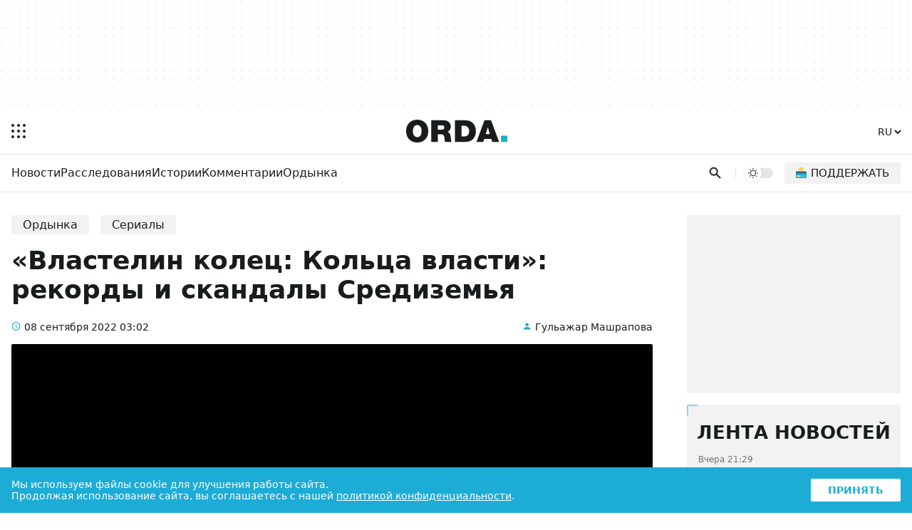

--- FILE ---
content_type: text/html; charset=UTF-8
request_url: https://orda.kz/vlastelin-kolecz-kolcza-vlasti-rekordy-i-skandaly-sredizemya/
body_size: 20713
content:
<!DOCTYPE html>
<html lang="ru">
<head>
	<meta charset="UTF-8">
	<meta name="viewport" content="width=device-width, initial-scale=1.0">
	
	
	<title>«Властелин колец: Кольца власти»: рекорды и скандалы Средиземья</title>
	<meta name="description" content="Кинокритик Гульажар Машрапова о первых двух сериях масштабного проекта Amazon Prime, вызвавшего ожесточённые споры в Сети." />
	<meta property="og:url" content="https://orda.kz/vlastelin-kolecz-kolcza-vlasti-rekordy-i-skandaly-sredizemya/"/>
	<meta property="og:type" content="article">
	<meta property="og:title" content="«Властелин колец: Кольца власти»: рекорды и скандалы Средиземья">
	<meta property="og:description" content="Кинокритик Гульажар Машрапова о первых двух сериях масштабного проекта Amazon Prime, вызвавшего ожесточённые споры в Сети.">
	<meta property="article:author" content="Гульажар Машрапова">
	<meta name="author" content="Гульажар Машрапова" />
	
	<meta property="og:image" content="https://orda.kz/uploads/orda-poster.jpg">
	
	
	<meta property="og:image:width" content="1440">
	<meta property="og:image:height" content="810">
	<meta property="yandex_recommendations_tag" content='ruposts'/>
	
	
	
	<meta name="yandex-verification" content="9eb1efa80b6ca50d"/>
	
	
	
	
	
	
	
	
	
	

	<link rel="alternate" href="https://orda.kz" hreflang="ru"/>
	<link rel="alternate" href="https://kaz.orda.kz/" hreflang="kk"/>
	<link rel="alternate" href="https://en.orda.kz/" hreflang="en"/>
    <link rel="shortcut icon" href="/img/icons/favicon.ico" sizes="any">
    <link rel="shortcut icon" href="/img/icons/favicon.svg" sizes="any" type="image/svg+xml">
    <link rel="apple-touch-icon" href="/img/icons/ordaIcon180.png">
	<link rel="manifest" href="/manifest.json">
	<link rel="canonical" href="https://orda.kz/vlastelin-kolecz-kolcza-vlasti-rekordy-i-skandaly-sredizemya/">
	<meta name="theme-color" content="#ffffff">
	<meta name="robots" content="max-image-preview:large">
	<!--firstscreen global inline-->
	<style>
@font-face {font-family: "Roboto Fallback";src: local("Arial");size-adjust:100.3%;ascent-override:92.49%;descent-override:24.34%;line-gap-override:  0%;}
*{font-family:"Roboto","Roboto Fallback",system-ui,Arial,sans-serif;border:none;padding:0;margin:0;list-style-type:none;text-decoration:none;font-size:16px;-webkit-tap-highlight-color:transparent}*,:after,:before{-webkit-box-sizing:border-box;box-sizing:border-box}u{text-decoration:underline}strike{text-decoration:line-through}aside,figure,footer,header,nav,picture{display:block}:active,:focus{outline:0}a:active,a:focus{outline:0}
		@font-face{font-family:Roboto;font-style:italic;font-weight:400;font-display:optional;src:url(/fonts/roboto400i_ce.woff2) format("woff2");unicode-range:U+0460-052F,U+1C80-1C88,U+20B4,U+2DE0-2DFF,U+A640-A69F,U+FE2E-FE2F}@font-face{font-family:Roboto;font-style:italic;font-weight:400;font-display:optional;src:url(/fonts/roboto400i_c.woff2) format("woff2");unicode-range:U+0301,U+0400-045F,U+0490-0491,U+04B0-04B1,U+2116}@font-face{font-family:Roboto;font-style:italic;font-weight:400;font-display:optional;src:url(/fonts/roboto400i_le.woff2) format("woff2");unicode-range:U+0100-02AF,U+1E00-1EFF,U+2020,U+20A0-20AB,U+20AD-20CF,U+2113,U+2C60-2C7F,U+A720-A7FF}@font-face{font-family:Roboto;font-style:italic;font-weight:400;font-display:optional;src:url(/fonts/roboto400i_l.woff2) format("woff2");unicode-range:U+0000-00FF,U+0131,U+0152-0153,U+02BB-02BC,U+02C6,U+02DA,U+02DC,U+2000-206F,U+2074,U+20AC,U+2122,U+2191,U+2193,U+2212,U+2215,U+FEFF,U+FFFD}@font-face{font-family:Roboto;font-style:italic;font-weight:700;font-display:optional;src:url(/fonts/roboto700i_ce.woff2) format("woff2");unicode-range:U+0460-052F,U+1C80-1C88,U+20B4,U+2DE0-2DFF,U+A640-A69F,U+FE2E-FE2F}@font-face{font-family:Roboto;font-style:italic;font-weight:700;font-display:optional;src:url(/fonts/roboto700i_c.woff2) format("woff2");unicode-range:U+0301,U+0400-045F,U+0490-0491,U+04B0-04B1,U+2116}@font-face{font-family:Roboto;font-style:italic;font-weight:700;font-display:optional;src:url(/fonts/roboto700i_le.woff2) format("woff2");unicode-range:U+0100-02AF,U+1E00-1EFF,U+2020,U+20A0-20AB,U+20AD-20CF,U+2113,U+2C60-2C7F,U+A720-A7FF}@font-face{font-family:Roboto;font-style:italic;font-weight:700;font-display:optional;src:url(/fonts/roboto700i_l.woff2) format("woff2");unicode-range:U+0000-00FF,U+0131,U+0152-0153,U+02BB-02BC,U+02C6,U+02DA,U+02DC,U+2000-206F,U+2074,U+20AC,U+2122,U+2191,U+2193,U+2212,U+2215,U+FEFF,U+FFFD}@font-face{font-family:Roboto;font-style:normal;font-weight:100;font-display:optional;src:url(/fonts/roboto100_ce.woff2) format("woff2");unicode-range:U+0460-052F,U+1C80-1C88,U+20B4,U+2DE0-2DFF,U+A640-A69F,U+FE2E-FE2F}@font-face{font-family:Roboto;font-style:normal;font-weight:100;font-display:optional;src:url(/fonts/roboto100_c.woff2) format("woff2");unicode-range:U+0301,U+0400-045F,U+0490-0491,U+04B0-04B1,U+2116}@font-face{font-family:Roboto;font-style:normal;font-weight:100;font-display:optional;src:url(/fonts/roboto100_le.woff2) format("woff2");unicode-range:U+0100-02AF,U+1E00-1EFF,U+2020,U+20A0-20AB,U+20AD-20CF,U+2113,U+2C60-2C7F,U+A720-A7FF}@font-face{font-family:Roboto;font-style:normal;font-weight:100;font-display:optional;src:url(/fonts/roboto100_l.woff2) format("woff2");unicode-range:U+0000-00FF,U+0131,U+0152-0153,U+02BB-02BC,U+02C6,U+02DA,U+02DC,U+2000-206F,U+2074,U+20AC,U+2122,U+2191,U+2193,U+2212,U+2215,U+FEFF,U+FFFD}@font-face{font-family:Roboto;font-style:normal;font-weight:300;font-display:optional;src:url(/fonts/roboto300_ce.woff2) format("woff2");unicode-range:U+0460-052F,U+1C80-1C88,U+20B4,U+2DE0-2DFF,U+A640-A69F,U+FE2E-FE2F}@font-face{font-family:Roboto;font-style:normal;font-weight:300;font-display:optional;src:url(/fonts/roboto300_c.woff2) format("woff2");unicode-range:U+0301,U+0400-045F,U+0490-0491,U+04B0-04B1,U+2116}@font-face{font-family:Roboto;font-style:normal;font-weight:300;font-display:optional;src:url(/fonts/roboto300_le.woff2) format("woff2");unicode-range:U+0100-02AF,U+1E00-1EFF,U+2020,U+20A0-20AB,U+20AD-20CF,U+2113,U+2C60-2C7F,U+A720-A7FF}@font-face{font-family:Roboto;font-style:normal;font-weight:300;font-display:optional;src:url(/fonts/roboto300_l.woff2) format("woff2");unicode-range:U+0000-00FF,U+0131,U+0152-0153,U+02BB-02BC,U+02C6,U+02DA,U+02DC,U+2000-206F,U+2074,U+20AC,U+2122,U+2191,U+2193,U+2212,U+2215,U+FEFF,U+FFFD}@font-face{font-family:Roboto;font-style:normal;font-weight:400;font-display:optional;src:url(/fonts/roboto400_ce.woff2) format("woff2");unicode-range:U+0460-052F,U+1C80-1C88,U+20B4,U+2DE0-2DFF,U+A640-A69F,U+FE2E-FE2F}@font-face{font-family:Roboto;font-style:normal;font-weight:400;font-display:optional;src:url(/fonts/roboto400_c.woff2) format("woff2");unicode-range:U+0301,U+0400-045F,U+0490-0491,U+04B0-04B1,U+2116}@font-face{font-family:Roboto;font-style:normal;font-weight:400;font-display:optional;src:url(/fonts/roboto400_le.woff2) format("woff2");unicode-range:U+0100-02AF,U+1E00-1EFF,U+2020,U+20A0-20AB,U+20AD-20CF,U+2113,U+2C60-2C7F,U+A720-A7FF}@font-face{font-family:Roboto;font-style:normal;font-weight:400;font-display:optional;src:url(/fonts/roboto400_l.woff2) format("woff2");unicode-range:U+0000-00FF,U+0131,U+0152-0153,U+02BB-02BC,U+02C6,U+02DA,U+02DC,U+2000-206F,U+2074,U+20AC,U+2122,U+2191,U+2193,U+2212,U+2215,U+FEFF,U+FFFD}@font-face{font-family:Roboto;font-style:normal;font-weight:500;font-display:optional;src:url(/fonts/roboto500_ce.woff2) format("woff2");unicode-range:U+0460-052F,U+1C80-1C88,U+20B4,U+2DE0-2DFF,U+A640-A69F,U+FE2E-FE2F}@font-face{font-family:Roboto;font-style:normal;font-weight:500;font-display:optional;src:url(/fonts/roboto500_c.woff2) format("woff2");unicode-range:U+0301,U+0400-045F,U+0490-0491,U+04B0-04B1,U+2116}@font-face{font-family:Roboto;font-style:normal;font-weight:500;font-display:optional;src:url(/fonts/roboto500_le.woff2) format("woff2");unicode-range:U+0100-02AF,U+1E00-1EFF,U+2020,U+20A0-20AB,U+20AD-20CF,U+2113,U+2C60-2C7F,U+A720-A7FF}@font-face{font-family:Roboto;font-style:normal;font-weight:500;font-display:optional;src:url(/fonts/roboto500_l.woff2) format("woff2");unicode-range:U+0000-00FF,U+0131,U+0152-0153,U+02BB-02BC,U+02C6,U+02DA,U+02DC,U+2000-206F,U+2074,U+20AC,U+2122,U+2191,U+2193,U+2212,U+2215,U+FEFF,U+FFFD}@font-face{font-family:Roboto;font-style:normal;font-weight:700;font-display:optional;src:url(/fonts/roboto700_ce.woff2) format("woff2");unicode-range:U+0460-052F,U+1C80-1C88,U+20B4,U+2DE0-2DFF,U+A640-A69F,U+FE2E-FE2F}@font-face{font-family:Roboto;font-style:normal;font-weight:700;font-display:optional;src:url(/fonts/roboto700_c.woff2) format("woff2");unicode-range:U+0301,U+0400-045F,U+0490-0491,U+04B0-04B1,U+2116}@font-face{font-family:Roboto;font-style:normal;font-weight:700;font-display:optional;src:url(/fonts/roboto700_le.woff2) format("woff2");unicode-range:U+0100-02AF,U+1E00-1EFF,U+2020,U+20A0-20AB,U+20AD-20CF,U+2113,U+2C60-2C7F,U+A720-A7FF}@font-face{font-family:Roboto;font-style:normal;font-weight:700;font-display:optional;src:url(/fonts/roboto700_l.woff2) format("woff2");unicode-range:U+0000-00FF,U+0131,U+0152-0153,U+02BB-02BC,U+02C6,U+02DA,U+02DC,U+2000-206F,U+2074,U+20AC,U+2122,U+2191,U+2193,U+2212,U+2215,U+FEFF,U+FFFD}@font-face{font-family:Roboto;font-style:normal;font-weight:900;font-display:optional;src:url(/fonts/roboto900_ce.woff2) format("woff2");unicode-range:U+0460-052F,U+1C80-1C88,U+20B4,U+2DE0-2DFF,U+A640-A69F,U+FE2E-FE2F}@font-face{font-family:Roboto;font-style:normal;font-weight:900;font-display:optional;src:url(/fonts/roboto900_c.woff2) format("woff2");unicode-range:U+0301,U+0400-045F,U+0490-0491,U+04B0-04B1,U+2116}@font-face{font-family:Roboto;font-style:normal;font-weight:900;font-display:optional;src:url(/fonts/roboto900_le.woff2) format("woff2");unicode-range:U+0100-02AF,U+1E00-1EFF,U+2020,U+20A0-20AB,U+20AD-20CF,U+2113,U+2C60-2C7F,U+A720-A7FF}@font-face{font-family:Roboto;font-style:normal;font-weight:900;font-display:optional;src:url(/fonts/roboto900_l.woff2) format("woff2");unicode-range:U+0000-00FF,U+0131,U+0152-0153,U+02BB-02BC,U+02C6,U+02DA,U+02DC,U+2000-206F,U+2074,U+20AC,U+2122,U+2191,U+2193,U+2212,U+2215,U+FEFF,U+FFFD}@font-face{font-family:in-icons;src:url(/fonts/in-icons.ttf?h4dho1) format("truetype"),url(/fonts/in-icons.woff?h4dho1) format("woff"),url(/fonts/in-icons.svg?h4dho1#in-icons) format("svg");font-weight:400;font-style:normal;font-display:block}[class*=" in-"],[class^=in-]{font-family:in-icons!important;font-style:normal;font-weight:400;font-variant:normal;text-transform:none;line-height:1;-webkit-font-smoothing:antialiased;-moz-osx-font-smoothing:grayscale}.in-bolt:before{content:""}.in-edit:before{content:""}.in-share:before{content:""}.in-phone:before{content:""}.in-chart:before{content:""}.in-left:before{content:""}.in-right:before{content:""}.in-close:before{content:""}.in-calendar:before{content:""}.in-up:before{content:""}.in-down:before{content:""}.in-fb:before{content:""}.in-ig:before{content:""}.in-tv:before{content:""}.in-map:before{content:""}.in-dots:before{content:""}.in-user:before{content:""}.in-photo:before{content:""}.in-play:before{content:""}.in-play2:before{content:""}.in-time:before{content:""}.in-tg:before{content:""}.in-tt:before{content:""}.in-settings:before{content:""}.in-tw:before{content:""}.in-eye:before{content:""}.in-vk:before{content:""}.in-wa:before{content:""}.in-yt:before{content:""}.in-arr-r:before{content:""}.in-in:before{content:""}.in-home:before{content:""}body{--o-1:#1dacd6;--o-2:#ffffff;--o-3:#191C1D;--o-4:rgba(136,136,136,0.08);--b-0:rgba(0,0,0,0);--b-01:rgba(0,0,0,0.01);--b-05:rgba(0,0,0,0.05);--b-10:rgba(0,0,0,0.1);--b-25:rgba(0,0,0,0.25)}body.dark{--o-1:#1dacd6;--o-2:#1c1c1c;--o-3:#ffffff;--b-0:rgba(255,255,255,0);--b-01:rgba(255,255,255,0.01);--b-05:rgba(255,255,255,0.05);--b-10:rgba(255,255,255,0.1);--b-25:rgba(255,255,255,0.25)}@media (prefers-color-scheme:dark){body{--o-1:#1dacd6;--o-2:#1c1c1c;--o-3:#ffffff;--b-0:rgba(255,255,255,0);--b-01:rgba(255,255,255,0.01);--b-05:rgba(255,255,255,0.05);--b-10:rgba(255,255,255,0.1);--b-25:rgba(255,255,255,0.25)}body.light{--o-1:#1dacd6;--o-2:#ffffff;--o-3:#191C1D;--b-0:rgba(0,0,0,0);--b-01:rgba(0,0,0,0.01);--b-05:rgba(0,0,0,0.05);--b-10:rgba(0,0,0,0.1);--b-25:rgba(0,0,0,0.25)}}body::-webkit-scrollbar{width:10px;height:10px}body::-webkit-scrollbar-button{width:0;height:0;background:var(--b-10)}body::-webkit-scrollbar-track{background:var(--b-10)}body::-webkit-scrollbar-track-piece{background:var(--b-10)}body::-webkit-scrollbar-thumb{height:5px;background:var(--o-1)}body::-webkit-scrollbar-corner{background:var(--o-1)}body::-webkit-resizer{background:var(--o-1)}::-moz-selection{color:#fff;background:var(--o-1)}::selection{color:#fff;background:var(--o-1)}::-moz-selection{color:#fff;background:var(--o-1)}svg{fill:var(--o-3)}*{color:var(--o-3)}img{background:grey}.nobg{background:0 0}body{background:var(--o-2)}.layer0{height:132px;display:-webkit-box;display:-ms-flexbox;display:flex;-webkit-box-pack:center;-ms-flex-pack:center;justify-content:center}.overlay{opacity:0;position:fixed;top:0;right:0;bottom:0;left:0;background-color:var(--b-25);-webkit-animation:fade .5s;animation:fade .5s;z-index:-1;-webkit-transition:all .5s;transition:all .5s}.sidebar{position:fixed;height:100%;top:0;left:-320px;display:-webkit-box;display:-ms-flexbox;display:flex;width:320px;-webkit-box-orient:vertical;-webkit-box-direction:normal;-ms-flex-direction:column;flex-direction:column;background:var(--o-2);-webkit-overflow-scrolling:touch;z-index:100;-webkit-transition:.4s;transition:.4s;overflow:hidden;-webkit-transform:translate3d(0,0,0);transform:translate3d(0,0,0)}.noscroll{overflow:hidden}.wrapper{max-width:680px;margin:auto}.header{display:-webkit-box;display:-ms-flexbox;display:flex;-webkit-box-pack:justify;-ms-flex-pack:justify;justify-content:space-between;-webkit-box-align:center;-ms-flex-align:center;align-items:center;padding:12px 6px}.header .ham{padding:10px;margin-right:14px;cursor:pointer}.header .ham svg{display:block}.header .ham:hover rect{fill:var(--o-1)}.header .logo svg{height:32px;display:block}.header .logo .point{fill:var(--o-1)}.header .lang{font-weight:700;margin:9px 6px}.header .lang select{cursor:pointer;font-size:14px;font-weight:500;background:var(--o-2);color:var(--o-3)}.header .lang select:hover{color:var(--o-1)}.sbbody{overflow-x:hidden;overflow-y:auto;scrollbar-color:var(--b-05) var(--b-05);scrollbar-width:thin}.sbactive{-webkit-transform:translate3d(320px,0,0);transform:translate3d(320px,0,0)}.overlay-active{opacity:1;z-index:99}.rpart{display:-webkit-box;display:-ms-flexbox;display:flex;-webkit-box-pack:justify;-ms-flex-pack:justify;justify-content:space-between;-webkit-box-align:center;-ms-flex-align:center;align-items:center}.cats{overflow:hidden;position:relative;width:100%}.cats ul{display:-webkit-box;display:-ms-flexbox;display:flex;-ms-flex-wrap:nowrap;flex-wrap:nowrap;overflow-x:auto;-webkit-column-gap:8px;column-gap:8px}.cats ul li a{font-weight:500;font-size:14px;display:block;line-height:20px;padding:10px 0}.cats ul li a:hover{color:var(--o-1)}.cats::after{content:'';position:absolute;top:0;right:0;bottom:0;width:16px;z-index:1;background:-webkit-gradient(linear,left top,right top,from(rgba(255,255,255,0)),to(var(--o-2)));background:linear-gradient(to right,rgba(255,255,255,0),var(--o-2));pointer-events:none}.cats.scrolled-to-end::after{display:none}.cats ul::-webkit-scrollbar{display:none}.cats::before{content:'';position:absolute;top:0;left:0;bottom:0;width:16px;z-index:1;background:-webkit-gradient(linear,right top,left top,from(rgba(255,255,255,0)),to(var(--o-2)));background:linear-gradient(to left,rgba(255,255,255,0),var(--o-2));pointer-events:none;display:none}.cats.scrolling::before{display:block}.line{display:-webkit-box;display:-ms-flexbox;display:flex;-webkit-box-pack:justify;-ms-flex-pack:justify;justify-content:space-between;padding-right:4px;padding-left:16px;position:relative}.search{padding:8px;padding-right:4px;cursor:pointer}.search svg{height:24px;display:block;padding:2.5px}.search:hover svg{fill:var(--o-1)}.dms{position:relative;padding:8px 4px;display:block}.dmsb{display:none;visibility:hidden;-webkit-box-align:center;-ms-flex-align:center;align-items:center;-webkit-box-pack:center;-ms-flex-pack:center;justify-content:center;width:24px;height:24px;-webkit-transition:opacity .1s;transition:opacity .1s;opacity:0;border-radius:100%;background-color:var(--o-2)}.dmsb svg{width:16px;height:16px}.dmsb.activated{visibility:visible;opacity:1;display:-webkit-box;display:-ms-flexbox;display:flex}.dmsb{-webkit-transition:opacity .25s,transform .5s;-webkit-transition:opacity .25s,-webkit-transform .5s;transition:opacity .25s,-webkit-transform .5s;transition:opacity .25s,transform .5s;transition:opacity .25s,transform .5s,-webkit-transform .5s;will-change:transform}.donate a{padding:12px;display:block}.donate img{height:16px;width:16px;background:0 0;display:block}.donate span{display:none}.search-box{position:absolute;top:0;left:0;display:none;z-index:9999;width:100%;height:100%}.sboxOpen{display:-webkit-box;display:-ms-flexbox;display:flex}.search-box svg{position:absolute;height:20px;top:50%;margin-top:-10px;left:16px;opacity:.7}.search-box input[type=text]{width:100%;background:var(--o-2);padding:10px 10px 10px 56px;font-size:14px;line-height:20px;border:none}.search-box span{display:-webkit-box;display:-ms-flexbox;display:flex;-webkit-box-align:center;-ms-flex-align:center;align-items:center;background:var(--o-2);padding:10px 16px;line-height:20px;font-size:16px;color:#fff;cursor:pointer}.search-box span i{font-size:20px;line-height:20px;display:block}.search-box span:hover i{color:var(--o-1)}@media (min-width:1023px){.layer0{height:152px}.ad1{height:120px;max-width:1248px}.wrapper{max-width:1280px}.theme{border-left:1px solid var(--b-10);padding-left:12px;margin-left:12px;margin-right:16px}.cats ul::-webkit-scrollbar{display:block}.cats ul{-webkit-column-gap:24px;column-gap:24px}.cats ul li a{font-size:16px;padding:16px 0 14px 0;border-bottom:2px solid transparent}.cats ul li a:hover{border-bottom:2px solid var(--o-1)}.search svg{padding:1px}.dms{padding:0;position:relative;width:40px;height:14px;border-radius:20px;cursor:pointer;background-color:var(--b-10);display:block;-webkit-transition:.25s;transition:.25s}.dms:hover{background-color:var(--b-25)}.dmsb{position:absolute;top:-5px;left:0;display:-webkit-box;display:-ms-flexbox;display:flex;visibility:hidden;-webkit-box-align:center;-ms-flex-align:center;align-items:center;-webkit-box-pack:center;-ms-flex-pack:center;justify-content:center;width:24px;height:24px;-webkit-transition:opacity .1s;transition:opacity .1s;opacity:0;border-radius:100%;background-color:var(--o-2);-webkit-box-shadow:0 1px 4px var(--b-10);box-shadow:0 1px 4px var(--b-10)}.dmsb svg{width:14px;height:14px}.dmsb.activated{visibility:visible;opacity:1}.mid.activated,.midef:not(.activated){-webkit-transform:translateX(16px);transform:translateX(16px)}.dmsb{-webkit-transition:opacity .25s,transform .5s;-webkit-transition:opacity .25s,-webkit-transform .5s;transition:opacity .25s,-webkit-transform .5s;transition:opacity .25s,transform .5s;transition:opacity .25s,transform .5s,-webkit-transform .5s;will-change:transform}.donate{margin-right:12px}.donate a{font-weight:500;text-transform:uppercase;padding:6px 16px;border-radius:2px;background:var(--b-05);display:-webkit-box;display:-ms-flexbox;display:flex;-webkit-box-align:center;-ms-flex-align:center;align-items:center}.donate a:hover{background:var(--b-10)}.donate img{height:15px;width:15px;background:0 0;margin-right:6px;top:-1px;position:relative}.donate span{display:block;font-size:15px}}

	</style>
	
	
	<style>
.layer1{border-top:1px solid var(--b-10)}.post{padding:24px 16px 16px 16px}.post h1{font-size:26px;font-weight:900;margin-bottom:24px}.post .info{display:-webkit-box;display:-ms-flexbox;display:flex;-webkit-box-pack:justify;-ms-flex-pack:justify;justify-content:space-between;margin-bottom:16px}.post .info time{font-size:14px;position:relative;padding-left:18px}.post .info time a{font-size:14px}.post .info time:before{position:absolute;color:var(--o-1);left:0;bottom:-1px;font-family:in-icons;content:"\e914";font-size:14px;line-height:19px}.post .info a.author{font-size:14px;position:relative;padding-left:18px}.post .info a:hover{color:var(--o-1)}.post .info a.author:before{content:"\e910";font-size:14px;line-height:19px;position:absolute;color:var(--o-1);left:0;bottom:-1px;font-family:in-icons}.post .postpic{padding-top:56.25%;position:relative;border-radius:2px;overflow:hidden;margin-bottom:24px}.post .postpic img{position:absolute;top:0;left:0;width:100%;height:100%;-o-object-fit:cover;object-fit:cover}.post .postpic span{position:absolute;bottom:8px;right:8px;color:#fff;font-size:12px;background:rgba(0,0,0,.5);border-radius:2px;padding:2px 8px}.post .postpic a{position:absolute;color:#fff;right:0;top:0;font-size:36px;background:rgba(0,0,0,.5);padding:0 0 0 4px}.fullcont{position:relative;padding-bottom:32px;display:-webkit-box;display:-ms-flexbox;display:flex;-webkit-box-orient:vertical;-webkit-box-direction:reverse;-ms-flex-direction:column-reverse;flex-direction:column-reverse}.newstext p{font-size:16px!important;line-height:1.6;margin-bottom:24px}.newstext p b,.newstext p i,.newstext p span,.newstext p strong{font-size:16px!important;line-height:1.6}.newstext img{max-width:100%;height:auto}.newstext p br{display:none}.shareblock{margin-top:24px}.shareblock .socbuttons{display:-webkit-box;display:-ms-flexbox;display:flex;-webkit-box-pack:justify;-ms-flex-pack:justify;justify-content:space-between;-webkit-column-gap:1px;column-gap:1px}.shareblock .socbuttons a{display:block;font-size:24px;width:20%;text-align:center;line-height:50px;background-color:var(--b-05)}.lastnews{display:none}.layer3{margin-top:16px}@media (min-width:1023px){.fulltext{max-width:750px}.post{display:-ms-grid;display:grid;-ms-grid-columns:1fr 300px;grid-template-columns:1fr 300px;-webkit-column-gap:48px;column-gap:48px;padding:32px 16px 16px 16px;position:relative}.post h1{font-size:36px}.fullcont{display:-ms-grid;display:grid;-ms-grid-columns:50px 1fr;grid-template-columns:50px 1fr;-webkit-column-gap:32px;column-gap:32px}.newstext{-ms-grid-column:2;grid-column:2/2;-ms-grid-row:1;-ms-grid-row-span:1;grid-row:1/2}.newstext p{font-size:18px!important;line-height:1.6;margin-bottom:28px}.newstext p b,.newstext p i,.newstext p span,.newstext p strong{font-size:18px!important;line-height:1.6}.shareblock{-ms-grid-column:1;-ms-grid-column-span:1;grid-column:1/2;-ms-grid-row:1;-ms-grid-row-span:1;grid-row:1/2;margin-top:0}.shareblock .socbuttons{position:-webkit-sticky;position:sticky;top:16px;margin-top:4px;display:block}.shareblock .socbuttons a{display:block;font-size:24px;height:50px;width:50px;border:1px solid var(--b-05);border-radius:2px;text-align:center;margin-bottom:16px;line-height:50px;background:0 0}.shareblock .socbuttons a:hover{color:var(--o-1);background-color:var(--b-05)}.lastnews .loadMore{display:block;text-align:center;font-weight:900;padding:8px;margin:16px 16px 0 16px;background:var(--b-05);border-radius:2px;-webkit-transition:.25s;transition:.25s;width:calc(100% - 32px)}.lastnews #loadMoreLink:hover{background:var(--o-1);color:#fff;box-shadow:0 3px 10px var(--o-1)}.lastnews{background:var(--b-05);border-radius:2px;display:-webkit-box;display:-ms-flexbox;display:flex;-webkit-box-orient:vertical;-webkit-box-direction:normal;-ms-flex-direction:column;flex-direction:column;-webkit-box-pack:justify;-ms-flex-pack:justify;justify-content:space-between;padding-bottom:16px;position:-webkit-sticky;position:sticky;top:16px}.lastnews h2{text-transform:uppercase;font-size:26px;font-weight:900;text-align:center;position:relative;padding-top:24px}.lastnews:before{border-left:2px solid var(--o-1);border-top:2px solid var(--o-1);border-radius:2px;bottom:auto;content:'';height:16px;left:0;opacity:.5;pointer-events:none;position:absolute;right:auto;top:0;width:16px}.lastnews:after{border-bottom:2px solid var(--o-1);border-right:2px solid var(--o-1);border-radius:2px;bottom:0;content:'';height:16px;left:auto;opacity:.5;pointer-events:none;position:absolute;right:0;top:auto;width:16px}.lastnews ul{overflow-y:auto;height:500px}.lastnews ul li a{display:block;padding:16px;position:relative}.lastnews ul li a:after{background:-webkit-gradient(linear,left top,right top,color-stop(20%,var(--b-10)),color-stop(21%,transparent),to(transparent));background:linear-gradient(to right,var(--b-10) 20%,transparent 21%,transparent 100%);background-position:0 0;background-repeat:repeat-x;background-size:5px 5px;content:'';height:3px;left:16px;overflow:hidden;position:absolute;right:16px;bottom:0;z-index:1}.lastnews ul li a time{display:block;margin-bottom:8px;opacity:.6;font-size:12px}.lastnews ul li a span{display:block}.layer3{-ms-grid-column:1;-ms-grid-column-span:2;grid-column:1/3;margin-top:32px}}
	</style>
	
	
	
	
	
	
	
	<meta name="yandex-verification" content="76e0d83eae38acc7" />
	<script>window.yaContextCb = window.yaContextCb || []</script>
	<!--<title>«Властелин колец: Кольца власти»: рекорды и скандалы Средиземья</title>-->
	
</head>


<body>

<script>
  const prefersDarkScheme = window.matchMedia("(prefers-color-scheme: dark)");
  const metaThemeColor = document.querySelector("meta[name=theme-color]");
  let currentMode = localStorage.getItem("ordaTheme");

  if (currentMode === null) {
    if (prefersDarkScheme.matches) {
      document.body.classList.toggle("dark");
      metaThemeColor.setAttribute("content", "#191C1D");
	  currentMode = "dark";
    } else {
      document.body.classList.toggle("light");
      metaThemeColor.setAttribute("content", "#ffffff");
	  currentMode = "light";
    }
  } else {
    if (currentMode == "dark") {
      document.body.classList.toggle("dark");
      metaThemeColor.setAttribute("content", "#191C1D");
    } else {
      document.body.classList.toggle("light");
      metaThemeColor.setAttribute("content", "#ffffff");
	  currentMode = "light";
    }
  }
</script>
<div class="overlay"></div>
<div class="sidebar">
  <div class="sbcont">
    <img class="sblogo lazy" alt="orda logo" decoding="async" src="/img/logo_d.svg" srcset="[data-uri]"/>
    <div class="sbscroll">
      <div class="sbclose"><i class="in-close"></i></div>
      <div class="sbcats">
		
        <ul>
          <li>
            <a href="https://orda.kz/lifestyle/">Ордынка</a>
            <span class="arrow"></span>
            <ul class="submenu">
				<li><a href="https://orda.kz/lifestyle/kino/">Кино</a></li>
				<li><a href="https://orda.kz/lifestyle/teatr/">Театр</a></li>
				<li><a href="https://orda.kz/lifestyle/internet/">Интернет</a></li>
				<li><a href="https://orda.kz/lifestyle/serialy/">Сериалы</a></li>
				<li><a href="https://orda.kz/lifestyle/books/">Книги</a></li>
				<li><a href="https://orda.kz/lifestyle/tv/">Масскульт</a></li>
				<li><a href="https://orda.kz/lifestyle/sport/">Спорт</a></li>
				<li><a href="https://orda.kz/lifestyle/news-lifestyle/">News</a></li>
            </ul>
          </li>
          <li><a href="https://orda.kz/news/">Новости</a></li>
          <li><a href="https://orda.kz/interview/">Интервью</a></li>
          <li><a href="https://orda.kz/business/">Бизнес и финансы</a></li>
          <li>

            <a href="https://orda.kz/comments/">Комментарии</a>
            <span class="arrow"></span>
            <ul class="submenu">
              <li><a href="https://orda.kz/comments/opinion/">Мнение</a></li>
              <li><a href="https://orda.kz/comments/expertise/">Экспертиза</a></li>
            </ul>
          </li>
          <li>
            <a href="https://orda.kz/stories/">Истории</a>
            <span class="arrow"></span>
            <ul class="submenu">
              <li><a href="https://orda.kz/stories/parsing/">Разбор</a></li>
              <li><a href="https://orda.kz/stories/questions-and-answers/">Вопросы и ответы</a></li>
            </ul>
          </li>
          <li><a href="https://orda.kz/investigations/">Расследования</a></li>
          <li><a href="https://orda.kz/reportage/">Репортажи</a></li>
          <li><a href="https://orda.kz/photoreports/">Фоторепортажи</a></li>
          <li><a href="https://orda.kz/media/">Медиа</a></li>
        </ul>
		
		
		
      </div>
      <div class="caslinks">
        <ul>
          <li><a href="/about-us.html">О нас</a></li>
          <li><a href="/contacts.html">Контакты</a></li>
          <li><a href="/reklama.html">Реклама</a></li>
          <li><a href="/privacy-policy.html">Политика конфиденциальности</a></li>
          <li><a href="/agreement.html">Соглашение</a></li>
        </ul>
      </div>
      <div class="sbsoc">
        <ul>
          <li>
            <a aria-label="instagram" href="https://www.instagram.com/ordakazakhstan/" target="_blank">
              <i class="in-ig"></i>
            </a>
          </li>
          <li>
            <a aria-label="telegram" href="https://t.me/orda_kz" target="_blank">
              <i class="in-tg"></i>
            </a>
          </li>
          <li>
            <a aria-label="facebook" href="https://www.facebook.com/orda.media" target="_blank">
              <i class="in-fb"></i>
            </a>
          </li>
          <li>
            <a aria-label="youtube" href="https://www.youtube.com/@ORDANews" target="_blank">
              <i class="in-yt"></i>
            </a>
          </li>
          <li>
            <a aria-label="tiktok" href="https://www.tiktok.com/@orda.kz_tt" target="_blank">
              <i class="in-tt"></i>
            </a>
          </li>
        </ul>
      </div>
    </div>
  </div>
</div>
<style>
	.layer0 img {display:block;margin:auto;width:fit-content}
</style>
<div class="layer0" >
	<div class="wrapper">
		<div class="ad1 onlyDesk">
			<!--Тип баннера: [orda.kz] AD1 - 1000x120-->
			<div id="adfox_17243971762774573"></div>
			<script>
				window.yaContextCb.push(()=>{
					Ya.adfoxCode.createAdaptive({
						ownerId: 264109,
						containerId: 'adfox_17243971762774573',
						params: {
							p1: 'ddsdb',
							p2: 'jcxo'
						}
					}, ['desktop'], {
						tabletWidth: 1024,
						phoneWidth: 680,
						isAutoReloads: false
					})
				})
			</script>
		</div>
		<div class="adm1 onlyMob">
			<!--Тип баннера: [orda.kz] ADM1 - 320x100-->
			<div id="adfox_172439755488744573"></div>
			<script>

				window.yaContextCb.push(()=>{
					Ya.adfoxCode.createAdaptive({
						ownerId: 264109,
						containerId: 'adfox_172439755488744573',
						params: {
							p1: 'ddscv',
							p2: 'jcxj'
						}
					}, ['phone', 'tablet'], {
						tabletWidth: 1024,
						phoneWidth: 680,
						isAutoReloads: false
					})
				})
			</script>
		</div>
	</div>
</div>
<div class="hbor">
  <div class="wrapper header">
    <div class="ham">
      <svg xmlns="http://www.w3.org/2000/svg" width="20" height="20" fill="none" viewBox="0 0 20 20">
        <rect data-animation="opacity" width="4" height="4" fill="currentColor" rx="2" style="opacity: 1;"></rect>
        <rect data-animation="opacity" width="4" height="4" x="8" fill="currentColor" rx="2" style="opacity: 1;"></rect>
        <rect data-animation="opacity" width="4" height="4" x="16" fill="currentColor" rx="2" style="opacity: 1;"></rect>
        <rect data-animation="hidden" width="4" height="4" y="8" fill="currentColor" rx="2" style="opacity: 1;"></rect>
        <rect data-animation="hidden" width="4" height="4" x="8" y="8" fill="currentColor" rx="2" style="opacity: 1;"></rect>
        <rect data-animation="hidden" width="4" height="4" x="16" y="8" fill="currentColor" rx="2" style="opacity: 1;"></rect>
        <rect data-animation="opacity" width="4" height="4" y="16" fill="currentColor" rx="2" style="opacity: 1;"></rect>
        <rect data-animation="opacity" width="4" height="4" x="8" y="16" fill="currentColor" rx="2" style="opacity: 1;"></rect>
        <rect data-animation="opacity" width="4" height="4" x="16" y="16" fill="currentColor" rx="2" style="opacity: 1;"></rect>
        <rect data-animation="grow" width="20" height="2" y="9" fill="currentColor" rx="1" data-svg-origin="0 9" transform="matrix(1,0,0,1,0,0)" style="width: 0px; transform-origin: 0px 0px;"></rect>
      </svg>
    </div>
    <a class="logo" aria-label="Homepage" href="/" style="position:relative;">
      <svg viewBox="0 0 205.8 46.5">
        <path d="M23 0C13.4 0 5 4.6 1.6 13.9 1 15.6 0 18.7 0 23.3c0 10 4.5 15.5 7.8 18.2 5.8 4.8 12.3 5 15 5 2.4 0 8-.1 13.3-4 8.6-6.2 9-16 9-19.1 0-7.6-2.5-12.2-4.4-14.8C34.9.6 26.2.1 23 .1zM22.9 11c.9 0 3.2.2 5 2 3.6 3.1 3.5 8.6 3.5 9.7 0 .5 0 5.7-1.7 8.9-.8 1.4-2.7 4-7 4-1.4 0-2.8-.3-4.1-1a7.3 7.3 0 0 1-2.6-2.3c-2.2-3.2-2.2-8.7-2.2-9.2 0-4 1-6.8 2-8.2.2-.5 1-1.6 2.2-2.4.8-.6 2.3-1.5 4.9-1.5z"/>
        <path d="M51 1.2v44.2h13.4V29.8h5.9c2.4.1 4.7.3 6.2 2.6 1 1.7 1.2 3.9 1.3 4.4l.4 4.2c.3 2.5.3 2.9.8 4.4h13.5l-.3-.4c-.3-.6-.5-1.2-.6-2.6-.5-3.3-.6-8-1.6-11.1a9 9 0 0 0-5.5-6.3c.4-.2 1.3-.6 2.3-1.5a12 12 0 0 0 4.1-9.2c0-4-1.5-6.5-2.5-7.8a14 14 0 0 0-10.6-5.2l-3.9-.1H51zm13.4 10.3h7c2 0 4.2 0 5.6 1.8.5.8.7 1.6.7 2.5 0 1.4-.3 2.2-.6 2.6-1.1 2-2.9 2-4.9 2h-7.8v-9z"/>
        <path d="M99.3 1.2v44.2H119a30 30 0 0 0 10.3-1.4c4-1.5 6.3-4 7.4-5.1a20 20 0 0 0 4.8-11l.3-4.7c0-9.3-4.3-14.7-7-17.1-4.9-4.2-10.3-4.6-12.6-4.8l-2.9-.1H99.3zm13.4 11h4c2.9 0 4.4.4 5.7 1 3.8 1.6 5 5.3 5.3 6.5.5 1.6.5 3.3.5 3.7 0 4.1-1.6 6.8-2.6 8a8.2 8.2 0 0 1-5.4 2.7h-7.5V12.4z"/>
        <path d="M172.8 1.2h-13.4l-16.3 44.2h13.7l2.1-6.3h14.3l2.1 6.3h13.8L172.8 1.2zm-2.5 28.4h-8.4l4.3-14.3 4 14.3z"/>
        <path d="M205.8 32.6H193v12.8h12.8z" class="point" />
      </svg>
    </a>
    <div class="lang">
      <select id="lang" aria-label="Язык" onchange="changeLngTo(this.value)">
        <option value="ru" selected="">RU</option>
        <option value="kz" >KZ</option>
        <option value="en" >EN</option>
      </select>
    </div>
  </div>
</div>
<div class="wrapper">
  <div class="line">
    <div class="cats">
	  
      <ul>	
	    <li><a href="/news/">Новости</a></li>
        <li><a href="/investigations/">Расследования</a></li>
        <li><a href="/stories/">Истории</a></li>
        <li><a href="/comments/">Комментарии</a></li>
        <li><a href="/lifestyle/">Ордынка</a></li>
      </ul>
	  
	  
	  
    </div>
    <div class="rpart">
      <div class="search">
        <svg viewBox="0 0 24 24">
          <path d="M20.49,19l-5.73-5.73C15.53,12.2,16,10.91,16,9.5C16,5.91,13.09,3,9.5,3S3,5.91,3,9.5C3,13.09,5.91,16,9.5,16 c1.41,0,2.7-0.47,3.77-1.24L19,20.49L20.49,19z M5,9.5C5,7.01,7.01,5,9.5,5S14,7.01,14,9.5S11.99,14,9.5,14S5,11.99,5,9.5z"></path>
          <path d="M0,0h24v24H0V0z" fill="none"></path>
        </svg>
      </div>
      <div class="theme">
					<span class="dms">
						<i class="dmsb midef ">
							<svg class="svg-icon svg-mode-light" aria-hidden="true" role="img" focusable="false" xmlns="http://www.w3.org/2000/svg" viewBox="0 0 232.447 232.447">
								<path fill="currentColor" d="M116.211,194.8c-4.143,0-7.5,3.357-7.5,7.5v22.643c0,4.143,3.357,7.5,7.5,7.5s7.5-3.357,7.5-7.5V202.3
								C123.711,198.157,120.354,194.8,116.211,194.8z"></path>
								<path fill="currentColor" d="M116.211,37.645c4.143,0,7.5-3.357,7.5-7.5V7.505c0-4.143-3.357-7.5-7.5-7.5s-7.5,3.357-7.5,7.5v22.641
								C108.711,34.288,112.068,37.645,116.211,37.645z"></path>
								<path fill="currentColor" d="M50.054,171.78l-16.016,16.008c-2.93,2.929-2.931,7.677-0.003,10.606c1.465,1.466,3.385,2.198,5.305,2.198
								c1.919,0,3.838-0.731,5.302-2.195l16.016-16.008c2.93-2.929,2.931-7.677,0.003-10.606C57.731,168.852,52.982,168.851,50.054,171.78
								z"></path>
								<path fill="currentColor" d="M177.083,62.852c1.919,0,3.838-0.731,5.302-2.195L198.4,44.649c2.93-2.929,2.931-7.677,0.003-10.606
								c-2.93-2.932-7.679-2.931-10.607-0.003l-16.016,16.008c-2.93,2.929-2.931,7.677-0.003,10.607
								C173.243,62.12,175.163,62.852,177.083,62.852z"></path>
								<path fill="currentColor" d="M37.645,116.224c0-4.143-3.357-7.5-7.5-7.5H7.5c-4.143,0-7.5,3.357-7.5,7.5s3.357,7.5,7.5,7.5h22.645
								C34.287,123.724,37.645,120.366,37.645,116.224z"></path>
								<path fill="currentColor" d="M224.947,108.724h-22.652c-4.143,0-7.5,3.357-7.5,7.5s3.357,7.5,7.5,7.5h22.652c4.143,0,7.5-3.357,7.5-7.5
								S229.09,108.724,224.947,108.724z"></path>
								<path fill="currentColor" d="M50.052,60.655c1.465,1.465,3.384,2.197,5.304,2.197c1.919,0,3.839-0.732,5.303-2.196c2.93-2.929,2.93-7.678,0.001-10.606
								L44.652,34.042c-2.93-2.93-7.679-2.929-10.606-0.001c-2.93,2.929-2.93,7.678-0.001,10.606L50.052,60.655z"></path>
								<path fill="currentColor" d="M182.395,171.782c-2.93-2.929-7.679-2.93-10.606-0.001c-2.93,2.929-2.93,7.678-0.001,10.607l16.007,16.008
								c1.465,1.465,3.384,2.197,5.304,2.197c1.919,0,3.839-0.732,5.303-2.196c2.93-2.929,2.93-7.678,0.001-10.607L182.395,171.782z"></path>
								<path fill="currentColor" d="M116.22,48.7c-37.232,0-67.523,30.291-67.523,67.523s30.291,67.523,67.523,67.523s67.522-30.291,67.522-67.523
								S153.452,48.7,116.22,48.7z M116.22,168.747c-28.962,0-52.523-23.561-52.523-52.523S87.258,63.7,116.22,63.7
								c28.961,0,52.522,23.562,52.522,52.523S145.181,168.747,116.22,168.747z"></path>
							</svg>
						</i>
						<i class="dmsb mid ">
							<svg class="svg-icon svg-mode-dark" aria-hidden="true" role="img" focusable="false" xmlns="http://www.w3.org/2000/svg" viewBox="0 0 512 512">
								<path fill="currentColor" d="M507.681,209.011c-1.297-6.991-7.324-12.111-14.433-12.262c-7.104-0.122-13.347,4.711-14.936,11.643
								c-15.26,66.497-73.643,112.94-141.978,112.94c-80.321,0-145.667-65.346-145.667-145.666c0-68.335,46.443-126.718,112.942-141.976
								c6.93-1.59,11.791-7.826,11.643-14.934c-0.149-7.108-5.269-13.136-12.259-14.434C287.546,1.454,271.735,0,256,0
								C187.62,0,123.333,26.629,74.98,74.981C26.628,123.333,0,187.62,0,256s26.628,132.667,74.98,181.019
								C123.333,485.371,187.62,512,256,512s132.667-26.629,181.02-74.981C485.372,388.667,512,324.38,512,256
								C512,240.278,510.546,224.469,507.681,209.011z"></path>
							</svg>
						</i>
					</span>
      </div>
      <div class="donate">
        <a href="/donate.html"><img class="lazy" alt="donate" decoding="async" src="/img/donate.svg" srcset="[data-uri]"><span>Поддержать</span></a>
      </div>
      <div class="search-box">
        <svg viewBox="0 0 24 24">
          <path d="M20.49,19l-5.73-5.73C15.53,12.2,16,10.91,16,9.5C16,5.91,13.09,3,9.5,3S3,5.91,3,9.5C3,13.09,5.91,16,9.5,16 c1.41,0,2.7-0.47,3.77-1.24L19,20.49L20.49,19z M5,9.5C5,7.01,7.01,5,9.5,5S14,7.01,14,9.5S11.99,14,9.5,14S5,11.99,5,9.5z"></path>
          <path d="M0,0h24v24H0V0z" fill="none"></path>
        </svg>
        <!--<input type="text" placeholder="Поиск...">-->
		
		<script>
		function GoogleCSE() {
			var gsceEl = document.getElementById("GoogleCSE");
			if (!gsceEl) {
				var gcse = document.createElement("script");
				gcse.id = "GoogleCSE";
				gcse.src = "https://cse.google.com/cse.js?cx=15fbbd8537dec4af8";
				gcse.async = true;
				document.body.appendChild(gcse);
			}
		}
		</script>		
		
		
		
		<div id="___gcse_0" class="gcse-searchbox-only"></div>
        <span><i class="in-close"></i></span>
      </div>
    </div>
  </div>
</div>

<div class="body">
  <div class="layer1">
  <div class="wrapper">
    <div class="post">
      <div class="lp">
		
			<style>
			.newscats {display: flex;margin-bottom:16px;}
			.newscats a {display:block;padding:4px 16px;font-size:16px;background:var(--b-05);border-radius:2px;margin-right:16px;}
			.newscats a:hover {color:#fff;background:var(--o-1)}
			</style>
			<div class=newscats>
				
				<a href="/lifestyle/" rel="tag">Ордынка</a>
				
				<a href="/serialy/" rel="tag">Сериалы</a>
				
			</div>		
		
        <h1>«Властелин колец: Кольца власти»: рекорды и скандалы Средиземья</h1>
        <div class="info">
          <time datetime="2022-09-08T03:02:55+06:00" itemprop="datePublished">
            <a href="/2022/09/08/">08 сентября 2022</a> 03:02
          </time>
          <a class="author" href="/author/gulazharma/">Гульажар Машрапова</a>
        </div>
        <div class="postpic">
          
          
            <img fetchpriority="high" src="/uploads/orda-poster.jpg" alt="cover">
          
          
          
        </div>
        <div class="fullcont">
          <div class="shareblock">
            <div class="socbuttons">
              <a target="_blank" href="https://www.facebook.com/sharer/sharer.php?u=https://orda.kz/vlastelin-kolecz-kolcza-vlasti-rekordy-i-skandaly-sredizemya/" class="in-fb"></a>
              <a target="_blank" href="https://t.me/share/url?url=https://orda.kz/vlastelin-kolecz-kolcza-vlasti-rekordy-i-skandaly-sredizemya/" class="in-tg"></a>
              <a target="_blank" href="https://wa.me/?text=https://orda.kz/vlastelin-kolecz-kolcza-vlasti-rekordy-i-skandaly-sredizemya/" class="in-wa"></a>
              <a target="_blank" href="https://twitter.com/share?text=«Властелин колец: Кольца власти»: рекорды и скандалы Средиземья&url=https://orda.kz/vlastelin-kolecz-kolcza-vlasti-rekordy-i-skandaly-sredizemya/" class="in-tw"></a>
              <a target="_blank" href="https://vk.com/share.php?url=https://orda.kz/vlastelin-kolecz-kolcza-vlasti-rekordy-i-skandaly-sredizemya/" class="in-vk"></a>
            </div>
          </div>
          <div class="fulltext">
            <div class="newstext">
              <!-- wp:paragraph -->
<p><strong>Завтра, 9 сентября станет доступна для просмотра новая серия масштабного проекта по произведениям Джона Р.Р. Толкина «Властелин колец: Кольца власти». Первые два эпизода, помимо рекордной аудитории, породили и беспрецедентный скандал, казалось бы, уже слабо представимый в современном мире.</strong></p>
<!-- /wp:paragraph -->

<!-- wp:paragraph -->
<p>Эпичный приквел эпичной саги с самого начала выдержал не меньше битв, чем их было в книгах Толкина. В 2017 году компания Amazon приобрела права на экранизацию приложений к роману «Властелин колец», а также тех эпизодов из него, которые не были использованы в предыдущих фильмах. Сражаться за это пришлось сразу с несколькими держателями прав: наследниками Толкиена – Tolkien Estate, издательской компанией Harper Collins и кинокомпанией New Line Cinema, снявшей трилогии «Хоббит» и «Властелин колец».  <div class="ad2mob onlyMob">
    <div id="adfox_172439755072154573"></div>
    <script>
      window.yaContextCb.push(()=>{
        Ya.adfoxCode.createScroll({
            ownerId: 264109,
            containerId: 'adfox_172439755072154573',
            params: {
                p1: 'ddscu',
                p2: 'jcxi'
            }
        }, ['phone', 'tablet'], {
          tabletWidth: 1024,
          phoneWidth: 680,
          isAutoReloads: false
        })
      })
    </script>
  </div>
</p>
<!-- /wp:paragraph -->

<!-- wp:pullquote -->
<figure class="wp-block-pullquote"><blockquote><p>В борьбе за «проект века» Amazon сумел перебить ставку Netflix и одержал победу ценой невообразимой суммы в 250 миллионов долларов. Более того, компания дала обязательство снять пять сезонов сериала с бюджетом не менее чем в 1 миллиард долларов, что делает «Кольца власти» самым дорогостоящим проектом за всю историю кино и телевидения.</p></blockquote></figure>
<!-- /wp:pullquote -->

<!-- wp:paragraph -->
<p>Создателями сериала стали новички во вселенной Толкина Джон Ди Пейн и Патрик Маккей, первые два эпизода, вышедшие на данный момент, снял режиссёр Хуан Антонио Байона («Приют», «Мир Юрского периода 2»). Главную музыкальную тему написал композитор «Властелина колец» Говард Шор, а весь остальной саундтрек – Бир Маккрири.</p>
<!-- /wp:paragraph -->

<div class="embed-youtube"><!--dle_media_begin:https://www.youtube.com/watch?v=n6K-Y5WRcJw--><iframe width="600" height="338" src="https://www.youtube.com/embed/n6K-Y5WRcJw" frameborder="0" allow="accelerometer; autoplay; clipboard-write; encrypted-media; gyroscope; picture-in-picture; web-share" allowfullscreen></iframe><!--dle_media_end--></div>

<!-- wp:paragraph -->
<p>Рассказывает сериал о событиях времён Второй Эпохи из легендариума Толкина. То есть тех, что имели место за тысячи лет до «Хоббита» и «Властелина колец» (они относятся к Третьей Эпохе). Мы наблюдаем период после так называемой Войны Гнева, когда эльфы и люди ценой невероятных усилий и потерь победили Повелителя Тьмы Моргота. После его гибели бесследно пропадает верный слуга и преемник Моргота Саурон, который, как мы помним, потом станет главным антагонистом времён Братства Кольца. Пока же всем жителям Средиземья кажется, что Зло окончательно побеждено и можно жить спокойно, но так ли это?</p>
<!-- /wp:paragraph -->

<!-- wp:image {"id":219876,"sizeSlug":"full","linkDestination":"none"} -->
<figure class="wp-block-image size-full"><img src="https://orda.kz/uploads/sites/2/2022/09/serial-po-vlastelinu-kolec-posmotreli-vdvoe-bolshe-lyudej-chem-dom-drakona_1662239970325521827.jpg" alt="" class="wp-image-219876 lazy" decoding="async" srcset="[data-uri]"></figure>
<!-- /wp:image -->

<!-- wp:paragraph -->
<p>В силу изложенных обстоятельств персонажей, известных нам по «Властелину колец» и «Хоббиту», здесь не так много. Нет всеми любимых Арагорна, Бильбо и Фродо Бэггинсов, Гэндальфа и прочих. Зато есть юная Галадриэль, которая потеряла семью во время Войны Гнева, и единственная, кажется, не верит в гибель Саурона. Также есть молодой Элронд, будущий король эльфов и отец Арвен, в будущих сериях мы должны увидеть и юного Исильдура, будущего основателя королевской династии Гондора. Остальные же персонажи – новые, и с ними только предстоит познакомиться.</p>
<!-- /wp:paragraph -->

<!-- wp:pullquote -->
<figure class="wp-block-pullquote"><blockquote><p>«Кольца власти» в день премьеры побили мировой рекорд – первые два эпизода собрали 25 миллионов зрителей на стриминговой площадке Amazon Prime. Однако начались и бурные скандалы. Нашлись такие фанаты Толкина и «Властелина колец», которым не понравился тот факт, что актёрский состав в сериале этнически гораздо более разнообразен, нежели в предыдущих экранизациях.</p></blockquote></figure>
<!-- /wp:pullquote -->

<!-- wp:paragraph -->
<p>В итоге массовой атаки и многочисленных комментариев «Средиземье только для белых» и «Нет чёрным эльфам» Amazon Prime даже был вынужден временно закрыть комментарии. И ситуация продолжает накаляться: недовольные организовали флешмоб, роняют рейтинг сериала на всевозможных сайтах, а пуэрториканец Исмаэль Крус Кордоба, играющий эльфа Арондира, рассказал, что получает массу оскорблений и угроз в свой адрес.</p>
<!-- /wp:paragraph -->

<!-- wp:image {"id":219875,"sizeSlug":"full","linkDestination":"none"} -->
<figure class="wp-block-image size-full"><img src="https://orda.kz/uploads/sites/2/2022/09/rings-of-power-khazad-dum-entrance-princess-disa.jpg" alt="" class="wp-image-219875 lazy" decoding="async" srcset="[data-uri]"></figure>
<!-- /wp:image -->

<!-- wp:paragraph -->
<p>Но, конечно, первые серии «Колец власти», при всех своих недостатках, вовсе не так плохи, как можно подумать из нынешних рейтингов и многих отзывов. Да, действие развивается неторопливо, есть избыточные и затянутые диалоги, казалось бы, не самые нужные сцены, но в то же время понятно, что создатели пытаются тщательно разработать каждую сюжетную линию (а их несколько), и основательно познакомить нас с ключевыми персонажами. Линии Галадриэль и хоббитов пока выглядят скучноватыми, из интересных – линия любви эльфа Арондира и женщины Бронуин, а также взаимоотношения Элронда и гномов.</p>
<!-- /wp:paragraph -->

<!-- wp:image {"id":219873,"sizeSlug":"full","linkDestination":"none"} -->
<figure class="wp-block-image size-full"><img src="https://orda.kz/uploads/sites/2/2022/09/benjamin-walker-and-morfydd-clark-in-the-lord-of-the-rings-the-rings-of-power-2022.jpg" alt="" class="wp-image-219873 lazy" decoding="async" srcset="[data-uri]"></figure>
<!-- /wp:image -->

<!-- wp:paragraph -->
<p>Что касается визуального решения сериала, оно местами довольно интересное. В некоторых сценах – вроде поединка Элронда с Дурином, а также спасения Галадриэль во время морской бури – мы видим живую и небанальную операторскую работу, нетривиальные ракурсы. Однако есть и сцены, которые, несмотря на все красоты Новой Зеландии и графику, выглядеть как самая натуральная анимация. И это, наверное, самая большая пока моя претензия к «Кольцам власти».</p>
<!-- /wp:paragraph -->

<!-- wp:paragraph -->
<p>Актёрский состав, в отличие от, например, «Дома Дракона», с которым «Кольца власти» неминуемо будут сравнивать, не обладает даже одним-двумя громкими, звёздными именами. Возможно, сыграл роль бюджет или создатели сериала решили сотворить новых звёзд. Из более или менее примелькавшихся лиц можно выделить актрису Назанин Бониади (Бронуин), известную по сериалам «Родина» и «Скандал», а также Роберта Арамайо (Элронд), которого можно было видеть в роли молодого Эда Старка в «Игре престолов», а также в недавнем хите Netflix «В её глазах».</p>
<!-- /wp:paragraph -->

<!-- wp:acf/readmore {"id":"block_631903d088e6c","name":"acf/readmore","data":{"block_read_more_0_block_read_more_post":217162,"_block_read_more_0_block_read_more_post":"field_5f9e561206913","block_read_more":1,"_block_read_more":"field_5f9e55d806912"},"align":"","mode":"preview"} /-->

<!-- wp:paragraph -->
<p>В первых сериях трудно выделить чью-то игру, но самыми, по крайней мере, харизматичными пока выглядят Маркелла Кавена (девочка-хоббит Нори Брэндифут), Оуэн Артур (принц гномов Дурин) и тот самый Исмаэль Крус Кордоба (эльф Арондир).</p>
<!-- /wp:paragraph -->

<!-- wp:image {"id":219874,"sizeSlug":"full","linkDestination":"none"} -->
<figure class="wp-block-image size-full"><img src="https://orda.kz/uploads/sites/2/2022/09/656.jpg" alt="" class="wp-image-219874 lazy" decoding="async" srcset="[data-uri]"></figure>
<!-- /wp:image -->

<!-- wp:paragraph -->
<p>Подытоживая, одна из главных повсеместно озвучиваемых претензий к сериалу – что он мало похож на «Властелина колец» Питера Джексона – в общем, справедлива. «Кольца власти» действительно – и ритмом, и атмосферой, и динамикой – заметно отличаются от культовой трилогии, и, если уж на то пошло, больше похожи на «Варкрафт» Данкана Джонса.</p>
<!-- /wp:paragraph -->

<!-- wp:paragraph -->
<p>Плюс налицо очевидная разница в количестве исходного материала: если Джексон снимал три фильма по трём объёмным томам, густо населённым персонажами и наполненным событиями, то создателям «Колец власти» нужно было растянуть даже не роман, а приложения к нему, на целых пять сезонов. Нехватка материала бросается в глаза даже по первым двум эпизодам. Однако, в конце концов, сериал «Кольца власти» – это всё же отдельный продукт, и в этом смысле он имеет право не только на собственное автономное существование, но и на художественные особенности.</p>
<!-- /wp:paragraph -->
				
            </div>
            <div class="tags">
              
            </div>
          </div>
        </div>
        <div class="socsub"></div>

        <div class="newsblock">
			<!--Тип баннера: Рекомендательный виджет-->
			<div id="adfox_172439796567964573"></div>
			<script>
				window.yaContextCb.push(()=>{
					Ya.adfoxCode.createAdaptive({
						ownerId: 264109,
						containerId: 'adfox_172439796567964573',
						params: {
							p1: 'ddsdc',
							p2: 'gqqu'
						},
						insertionCodeParams: {
							additionalClasses: [currentMode]
						}
					}, ['desktop', 'tablet', 'phone'], {
						tabletWidth: 1024,
						phoneWidth: 480,
						isAutoReloads: false
					})
				})
			</script>
        </div>



        
      </div>
      <div class="rp">
		<div class="ad2 onlyDesk">
	<div class="ad2box">
		<!--Тип баннера: [orda.kz] AD2 - 300x250-->
		<div id="adfox_172439755072154579" style='margin-bottom:16px;height:250px;width:300px;background:var(--b-05)'></div>
		<script>
			window.yaContextCb.push(()=>{
				Ya.adfoxCode.create({
					ownerId: 264109,
					containerId: 'adfox_172439755072154579',
					params: {
						p1: 'ddscu',
						p2: 'jcxi'
					}
				})
			})
		</script>
	</div>
</div>


<div class="lastnews">
  <h2>Лента новостей</h2>
  <ul>
	
	  <li>
		<a href="/voditel-avtobusa-umer-za-rulem-v-almaty-411195/">
		  <time>Вчера 21:29</time>
		  <span>Водитель автобуса умер за рулём в Алматы</span>
		</a>
	  </li>
	
	  <li>
		<a href="/garantii-svobody-slova-i-sobranij-v-konstitucii-sohranjajutsja-deputat-o-reforme-411194/">
		  <time>Вчера 20:33</time>
		  <span>Гарантии свободы слова и собраний в Конституции сохраняются — депутат о реформе</span>
		</a>
	  </li>
	
	  <li>
		<a href="/v-pavlodarskoj-oblasti-rassledujut-smert-dvoih-detej-411193/">
		  <time>Вчера 19:59</time>
		  <span>В Павлодарской области расследуют смерть двоих детей</span>
		</a>
	  </li>
	
	  <li>
		<a href="/banki-pomogut-minfinu-prodavat-gosdolg-411192/">
		  <time>Вчера 19:11</time>
		  <span>Банки помогут Минфину продавать госдолг</span>
		</a>
	  </li>
	
	  <li>
		<a href="/zavod-po-pererabotke-tbo-v-astane-oshtrafovali-na-54-milliona-tenge-411191/">
		  <time>Вчера 19:08</time>
		  <span>Завод по переработке ТБО в Астане оштрафовали на 54 миллиона тенге</span>
		</a>
	  </li>
	
	  <li>
		<a href="/kto-popadet-pod-pricel-nalogovoj-iz-za-mobilnyh-perevodov-411189/">
		  <time>Вчера 18:35</time>
		  <span>Кто попадёт под прицел налоговой из-за мобильных переводов?</span>
		</a>
	  </li>
	
	  <li>
		<a href="/voditel-pytajas-izbezhat-dtp-sbil-stojaschuju-na-ostanovke-zhenschinu-v-karagande-411185/">
		  <time>Вчера 17:55</time>
		  <span>Водитель, пытаясь избежать ДТП, сбил стоящую на остановке женщину в Караганде</span>
		</a>
	  </li>
	
	  <li>
		<a href="/istoricheskie-chasy-uzhe-tikajut-mirovoj-fondovyj-rynok-zhdet-obval-uvereny-analitiki-411188/">
		  <time>Вчера 17:49</time>
		  <span>«Исторические часы уже тикают». Мировой фондовый рынок ждёт обвал, уверены аналитики</span>
		</a>
	  </li>
	
	  <li>
		<a href="/sud-po-delu-ob-ubijstve-erzhana-babakumarova-projdet-v-zakrytom-rezhime-411187/">
		  <time>Вчера 17:25</time>
		  <span>Суд по делу об убийстве Ержана Бабакумарова пройдёт в закрытом режиме</span>
		</a>
	  </li>
	
	  <li>
		<a href="/kazahstancam-otkljuchat-televidenie-411184/">
		  <time>Вчера 17:12</time>
		  <span>Казахстанцам отключат телевидение</span>
		</a>
	  </li>
	
	  <li>
		<a href="/moshenniki-vtjagivali-ujazvimyh-grazhdan-v-kreditnoe-rabstvo-411186/">
		  <time>Вчера 16:51</time>
		  <span>Мошенники втягивали уязвимых граждан в кредитное рабство</span>
		</a>
	  </li>
	
	  <li>
		<a href="/ljudi-v-maskah-ograbili-dom-i-zakryli-semju-s-malyshom-v-pogrebe-v-akmolinskoj-oblasti-411182/">
		  <time>Вчера 16:14</time>
		  <span>Люди в масках ограбили дом и закрыли семью с малышом в погребе в Акмолинской области </span>
		</a>
	  </li>
	
	  <li>
		<a href="/shestero-kazahstancev-pohischali-gruzy-na-zheleznoj-doroge-kitaj-evropa-411181/">
		  <time>Вчера 15:43</time>
		  <span>Шестеро казахстанцев похищали грузы на железной дороге Китай — Европа</span>
		</a>
	  </li>
	
	  <li>
		<a href="/morozy-do-minus-35-i-osadki-ciklon-nakryvaet-kazahstan-411183/">
		  <time>Вчера 15:33</time>
		  <span>Морозы до минус 35 и осадки: циклон накрывает Казахстан</span>
		</a>
	  </li>
	
	  <li>
		<a href="/deti-vyskochili-na-puti-chtoby-ostanovit-poezd-v-kostanajskoj-oblasti-411176/">
		  <time>Вчера 14:45</time>
		  <span>Дети выскочили на пути, чтобы остановить поезд в Костанайской области</span>
		</a>
	  </li>
	
	  <li>
		<a href="/kazahstan-uzhestochil-sanitarnyj-kontrol-na-granice-iz-za-novogo-indijskogo-virusa-411179/">
		  <time>Вчера 13:50</time>
		  <span>Казахстан ужесточил санитарный контроль на границе из-за нового индийского вируса</span>
		</a>
	  </li>
	
	  <li>
		<a href="/transport-rastet-a-zhkh-prosedaet-chto-proishodit-s-proizvoditelnostju-truda-v-kazahstane-411180/">
		  <time>Вчера 13:43</time>
		  <span>Транспорт растёт, а ЖКХ проседает. Что происходит с производительностью труда в Казахстане</span>
		</a>
	  </li>
	
	  <li>
		<a href="/na-tengize-vozobnovili-dobychu-nefti-posle-avarii-411178/">
		  <time>Вчера 13:42</time>
		  <span>На Тенгизе возобновили добычу нефти после аварии</span>
		</a>
	  </li>
	
	  <li>
		<a href="/kazahstan-voshel-v-desjatku-krupnejshih-pokupatelej-kitajskih-avtomobilej-v-mire-411175/">
		  <time>Вчера 13:22</time>
		  <span>Казахстан вошёл в десятку крупнейших покупателей китайских автомобилей в мире</span>
		</a>
	  </li>
	
	  <li>
		<a href="/ocherednaja-kommunalnaja-avarija-ostavila-neskolko-rajonov-ust-kamenogorska-bez-tepla-i-sveta-411177/">
		  <time>Вчера 12:53</time>
		  <span>Очередная коммунальная авария оставила несколько районов Усть-Каменогорска без тепла и света</span>
		</a>
	  </li>
	
  </ul>
  <a id="loadMoreLink" class="loadMore" href="/last-news/">все новости</a>
</div>
      </div>
		<div class="layer3 adplace">
	<div class="wrapper">
	  <div class="ad3 onlyDesk adcont">
		<!--Тип баннера: [orda.kz] AD3 - 970x250-->
		<div id="adfox_172439755219034573"></div>
		<script>
		  window.yaContextCb.push(()=>{
			Ya.adfoxCode.createScroll({
				ownerId: 264109,
				containerId: 'adfox_172439755219034573',
				params: {
					p1: 'ddscz',
					p2: 'jcxn'
				}
			}, ['desktop'], {
			  tabletWidth: 1024,
			  phoneWidth: 680,
			  isAutoReloads: false
			})
		  })
		</script>
	  </div>
	  <div class="adm3 onlyMob adcont">
		<!--Тип баннера: [orda.kz] ADM3 - 300x250-->
		<div id="adfox_172439789466674573"></div>
		<script>
		  window.yaContextCb.push(()=>{
			Ya.adfoxCode.createScroll({
				ownerId: 264109,
				containerId: 'adfox_172439789466674573',
				params: {
					p1: 'ddscw',
					p2: 'jcxk'
				}
			}, ['phone', 'tablet'], {
			  tabletWidth: 1024,
			  phoneWidth: 680,
			  isAutoReloads: false
			})
		  })
		</script>
	  </div>
	</div>
</div>
		<style>
		.extraff {grid-column: 1/3;margin-top: 32px;}	
		</style>
		
		<div class=extraff>
			
<style>
.sOrda {display: flex;justify-content: space-between;width: 100%;gap: 24px;}
.sOrda li {display: flex;flex-wrap: wrap;flex:1}
.sOrda li>a:first-child {display: block;width: 100%;}
.sOrda .img16x9 {padding-top: 56.25%;position: relative;margin-bottom: 12px;}
.sOrda .img16x9 img {position: absolute;top: 0;left: 0;width: 100%;height: 100%;-o-object-fit: cover;object-fit: cover;background: var(--o-4);border-radius: 2px;-webkit-transition: .25s;transition: .25s;}
.sOrda span {display: block;margin-bottom: 16px;font-size: 16px;font-weight: 500;display: -webkit-box;text-overflow: ellipsis;-webkit-line-clamp: 3;-webkit-box-orient: vertical;overflow: hidden;min-height: 57px;}
.sOrda div {display: flex;width: 100%;align-self: flex-end;align-items: center;}
.sOrda div:last-child a {display: flex;align-items: center;font-size: 12px;}
.sOrda div time {font-size: 12px;opacity: .8;position: relative;display: flex;align-items: center;}
.sOrda div:last-child time:before {content: "•";margin: 0 4px;}
.sOrda li a:hover img {filter:brightness(85%) saturate(140%);}
.sOrda li a:hover span {text-decoration:underline;}	
.sOrda li div:last-child a:hover {color:var(--o-1)}
@media (max-width: 1023px) {
	.sOrda {flex-wrap:wrap;}
	.sOrda li {min-width: 280px;}
	.sOrda span {min-height: auto;}
}
</style>
<ul class=sOrda><li><a target=_blank href="https://sport.orda.kz/chempion-mira-marko-materacci-pribyl-v-almaty-izvestny-podrobnosti-1913/"><div class="img16x9"><img class="lazy" decoding="async" alt="news-cover" src="https://sport.orda.kz/uploads/posts/2026-01/sizes/720x405/1000658695.webp" srcset="[data-uri]"></div><span>Чемпион мира Марко Матерацци прибыл в Алматы: известны подробности</span></a><div><a target=_blank href="https://sport.orda.kz/author/renat/">Ренат Алхабаев</a><time>Вчера 16:24</time></div></li><li><a target=_blank href="https://sport.orda.kz/serik-sapiev-nazval-istinnye-prichiny-incidenta-so-svoim-zamom-1903/"><div class="img16x9"><img class="lazy" decoding="async" alt="news-cover" src="https://sport.orda.kz/uploads/posts/2026-01/sizes/720x405/1769400494_sapiev.webp" srcset="[data-uri]"></div><span>Серик Сапиев назвал истинные причины инцидента со своим замом</span></a><div><a target=_blank href="https://sport.orda.kz/author/renat/">Ренат Алхабаев</a><time>Вчера 09:08</time></div></li><li><a target=_blank href="https://sport.orda.kz/kajrat-uznal-vazhnye-novosti-pered-matchem-protiv-arsenala-1917/"><div class="img16x9"><img class="lazy" decoding="async" alt="news-cover" src="https://sport.orda.kz/uploads/posts/2026-01/sizes/720x405/1769449322_kajrat-fk.webp" srcset="[data-uri]"></div><span>&quot;Кайрат&quot; узнал важные новости перед матчем против &quot;Арсенала&quot;</span></a><div><a target=_blank href="https://sport.orda.kz/author/karimzhan/">Данияр Каримжан</a><time>Вчера 22:38</time></div></li><li><a target=_blank href="https://sport.orda.kz/kajrat-sohranil-u-sebja-odnu-iz-zvezd-matcha-s-real-madrid-1910/"><div class="img16x9"><img class="lazy" decoding="async" alt="news-cover" src="https://sport.orda.kz/uploads/posts/2026-01/sizes/720x405/1000658540.webp" srcset="[data-uri]"></div><span>&quot;Кайрат&quot; сохранил у себя одну из звёзд матча с &quot;Реал Мадрид&quot;</span></a><div><a target=_blank href="https://sport.orda.kz/author/renat/">Ренат Алхабаев</a><time>Вчера 14:09</time></div></li></ul>
		</div>
		
		<script type="application/ld+json">
			{
			  "@context": "http://schema.org",
			  "@type": "NewsArticle",
			  "headline": "«Властелин колец: Кольца власти»: рекорды и скандалы Средиземья",
			  "url": "https://orda.kz/vlastelin-kolecz-kolcza-vlasti-rekordy-i-skandaly-sredizemya/",
			  "datePublished": "2022-09-08T03:02:55+06:00",
			  "dateModified": "1970-01-01T06:33:42+06:00",
			  
			  
			  "image": ["https://orda.kz/uploads/orda-poster.jpg"],
			  
			  "author": {
					"@type": "Person",
					"url": "https://orda.kz/author/gulazharma/",
					"name": "Гульажар Машрапова",
					"jobTitle": "Журналист"
				},
			  "description": "Кинокритик Гульажар Машрапова о первых двух сериях масштабного проекта Amazon Prime, вызвавшего ожесточённые споры в Сети."
			}
		</script>
    </div>
  </div>
  <!--
  
  
    News not exists
  

  -->
</div>

  <div class="footer" >
  <div class="fbgtop">
    <svg xmlns="http://www.w3.org/2000/svg" viewBox="0 0 1000 100" preserveAspectRatio="none">
      <path class="elementor-shape-fill" d="M421.9,6.5c22.6-2.5,51.5,0.4,75.5,5.3c23.6,4.9,70.9,23.5,100.5,35.7c75.8,32.2,133.7,44.5,192.6,49.7
				c23.6,2.1,48.7,3.5,103.4-2.5c54.7-6,106.2-25.6,106.2-25.6V0H0v30.3c0,0,72,32.6,158.4,30.5c39.2-0.7,92.8-6.7,134-22.4
				c21.2-8.1,52.2-18.2,79.7-24.2C399.3,7.9,411.6,7.5,421.9,6.5z"></path>
    </svg>
  </div>
  <div class="fdots"></div>
  <div class="wrapper" >
	<div class="fcontent">
		<div class="lft">
			<a href="/">
				<svg viewBox="0 0 205.8 46.5" >
					<path d="M23 0C13.4 0 5 4.6 1.6 13.9 1 15.6 0 18.7 0 23.3c0 10 4.5 15.5 7.8 18.2 5.8 4.8 12.3 5 15 5 2.4 0 8-.1 13.3-4 8.6-6.2 9-16 9-19.1 0-7.6-2.5-12.2-4.4-14.8C34.9.6 26.2.1 23 .1zM22.9 11c.9 0 3.2.2 5 2 3.6 3.1 3.5 8.6 3.5 9.7 0 .5 0 5.7-1.7 8.9-.8 1.4-2.7 4-7 4-1.4 0-2.8-.3-4.1-1a7.3 7.3 0 0 1-2.6-2.3c-2.2-3.2-2.2-8.7-2.2-9.2 0-4 1-6.8 2-8.2.2-.5 1-1.6 2.2-2.4.8-.6 2.3-1.5 4.9-1.5z"></path>
					<path d="M51 1.2v44.2h13.4V29.8h5.9c2.4.1 4.7.3 6.2 2.6 1 1.7 1.2 3.9 1.3 4.4l.4 4.2c.3 2.5.3 2.9.8 4.4h13.5l-.3-.4c-.3-.6-.5-1.2-.6-2.6-.5-3.3-.6-8-1.6-11.1a9 9 0 0 0-5.5-6.3c.4-.2 1.3-.6 2.3-1.5a12 12 0 0 0 4.1-9.2c0-4-1.5-6.5-2.5-7.8a14 14 0 0 0-10.6-5.2l-3.9-.1H51zm13.4 10.3h7c2 0 4.2 0 5.6 1.8.5.8.7 1.6.7 2.5 0 1.4-.3 2.2-.6 2.6-1.1 2-2.9 2-4.9 2h-7.8v-9z"></path>
					<path d="M99.3 1.2v44.2H119a30 30 0 0 0 10.3-1.4c4-1.5 6.3-4 7.4-5.1a20 20 0 0 0 4.8-11l.3-4.7c0-9.3-4.3-14.7-7-17.1-4.9-4.2-10.3-4.6-12.6-4.8l-2.9-.1H99.3zm13.4 11h4c2.9 0 4.4.4 5.7 1 3.8 1.6 5 5.3 5.3 6.5.5 1.6.5 3.3.5 3.7 0 4.1-1.6 6.8-2.6 8a8.2 8.2 0 0 1-5.4 2.7h-7.5V12.4z"></path>
					<path d="M172.8 1.2h-13.4l-16.3 44.2h13.7l2.1-6.3h14.3l2.1 6.3h13.8L172.8 1.2zm-2.5 28.4h-8.4l4.3-14.3 4 14.3z"></path>
					<path d="M205.8 32.6H193v12.8h12.8z" class="point"></path>
				</svg>
			</a>
			<p>Свидетельство о постановке на учет периодического печатного издания,<br> информационного агентства и сетевого издания №KZ05VPY00030397<br> выдано 22.12.2020</p>
		</div>
		<div class="rft">
			<div class="flinks">
				<ul>
					<li><a href="/about-us.html">О нас</a></li>
					<li><a href="/contacts.html">Контакты</a></li>
					<li><a href="/reklama.html">Реклама</a></li>
					<li><a href="/insights/">Полезное</a></li>
				</ul>	
			</div>
			<div class="fsoc">
				<ul>
				
					<li>
						<a aria-label="instagram" href="https://www.instagram.com/ordakazakhstan/" target="_blank">
							<i class="in-ig"></i>
						</a>
					</li>
					<li>
						<a aria-label="telegram" href="https://t.me/orda_kz" target="_blank">
							<i class="in-tg"></i>
						</a>
					</li>
					<li>
						<a aria-label="facebook" href="https://www.facebook.com/orda.media" target="_blank">
							<i class="in-fb"></i>
						</a>
					</li>
					<li>
						<a aria-label="youtube" href="https://www.youtube.com/@ORDANews" target="_blank">
							<i class="in-yt"></i>
						</a>
					</li>
					<li>
						<a aria-label="tiktok" href="https://www.tiktok.com/@orda.kz_tt" target="_blank">
							<i class="in-tt"></i>
						</a>
					</li>
				
				
				
				</ul>
			</div>
		</div>
	</div>
	<style>.fline a:hover {text-decoration:underline;color:var(--o-1)}</style>
	<div class="fline">
		<span>© ORDA, <span></span>. <a href="/agreement.html">Правила использования материалов</a></span>
		<div class="counters">
			<div class="liveinternet">
				<a aria-label="liveinternet" href="https://www.liveinternet.ru/click"	target="_blank">
					<img id="licntBC20" width="88" height="31" style="border:0" src="[data-uri]" alt=""/>
				</a>			
			</div>
		</div>
	</div>
  </div>
</div>
</div>

<style>
.cwrap {padding: 16px;}
.cwrap p {display:block;font-size:14px;color:#fff;margin-bottom:16px;}
.cwrap p br {display:none}
.cwrap p a {text-decoration:underline;font-size:14px;color:#fff;}
.cwrap button {padding: 8px 24px;border-radius: 2px;font-weight:bold;display:block;cursor: pointer;background:#fff;color:var(--o-1);text-transform:uppercase;font-size:14px;transition: .25s;}
.cwrap button:hover {box-shadow: 0px 0px 10px 0px rgba(0, 0, 0, 0.3);}
.cookie-notification {position: fixed;z-index:999;bottom: 0;left: 0;right: 0;background-color: var(--o-1);display:none;}
@media (min-width: 1023px) {
	.cwrap {display:flex;justify-content:space-between;align-items:center;padding: 16px;}
	.cwrap p {margin:0;}
	.cwrap p br {display:inline}
	.cwrap button {margin-left:24px;}
}
</style>
<div class="cookie-notification" id="cookie-notification">
	<div class="wrapper cwrap">
	
		<p>Мы используем файлы cookie для улучшения работы сайта.&nbsp;<br>Продолжая использование сайта, вы соглашаетесь с нашей <a href="/privacy-policy.html">политикой конфиденциальности</a>.</p>
		<button id="accept-cookie">Принять</button>
	
	
	
	</div>
</div>
<link rel="stylesheet" href="/css/global.min.css?v=14">

 <link rel="stylesheet" href="/css/fullstory.min.css?v=41">
<script defer src="/js/global.min.js?v=19"></script>

<script defer src="/js/fullstory.min.js?v=19"></script>











<!--tds block float -->
<div id="sticky-id"></div>
<script>
if (window.innerWidth < 480) {
    setTimeout(function () {
		const floatScr = document.createElement("script");
		floatScr.src = "https://cdn.tds.bid/bid.js";
		floatScr.async = true;
		document.body.appendChild(floatScr);
		
		if (window.defineRecWidget){
			window.defineRecWidget({
				containerId: "sticky-id",
				plId: "3599",
				prId: "3599-337",
				product: "st",
			})
		}else{
			window.recWait = window.recWait || [];
			window.recWait.push({
				containerId: "sticky-id",
				plId: "3599",
				prId: "3599-337",
				product: "st",
			})
		}
    }, 6000);
}
</script>



<!--

-->

<!--

I'm not sport

-->


<script defer src="https://static.cloudflareinsights.com/beacon.min.js/vcd15cbe7772f49c399c6a5babf22c1241717689176015" integrity="sha512-ZpsOmlRQV6y907TI0dKBHq9Md29nnaEIPlkf84rnaERnq6zvWvPUqr2ft8M1aS28oN72PdrCzSjY4U6VaAw1EQ==" data-cf-beacon='{"version":"2024.11.0","token":"eaf33f05253443999a0fbb28a0d90563","r":1,"server_timing":{"name":{"cfCacheStatus":true,"cfEdge":true,"cfExtPri":true,"cfL4":true,"cfOrigin":true,"cfSpeedBrain":true},"location_startswith":null}}' crossorigin="anonymous"></script>
</body>
</html>
